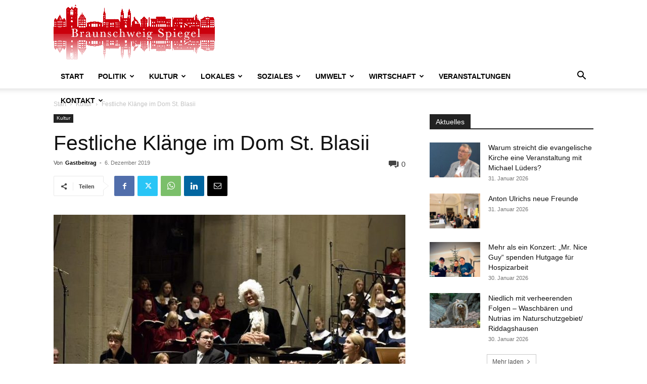

--- FILE ---
content_type: text/html; charset=UTF-8
request_url: https://braunschweig-spiegel.de/wp-admin/admin-ajax.php?td_theme_name=Newspaper&v=12.7.4
body_size: -539
content:
{"33187":62}